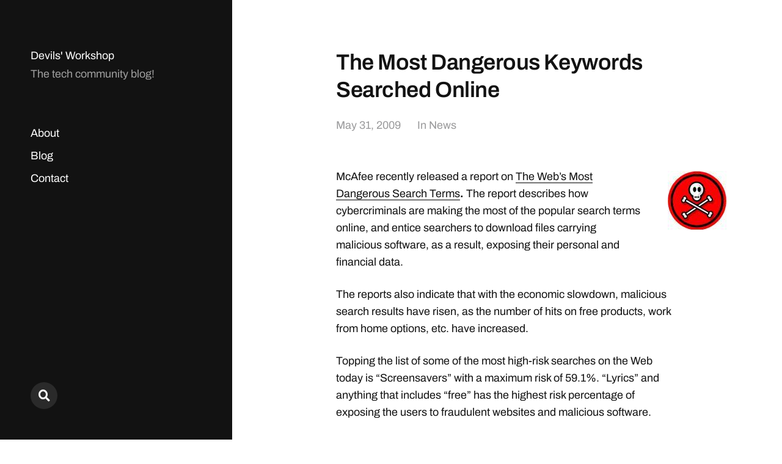

--- FILE ---
content_type: text/html; charset=utf-8
request_url: https://www.google.com/recaptcha/api2/aframe
body_size: 257
content:
<!DOCTYPE HTML><html><head><meta http-equiv="content-type" content="text/html; charset=UTF-8"></head><body><script nonce="5sosWKdReWm2hhYomBJ17Q">/** Anti-fraud and anti-abuse applications only. See google.com/recaptcha */ try{var clients={'sodar':'https://pagead2.googlesyndication.com/pagead/sodar?'};window.addEventListener("message",function(a){try{if(a.source===window.parent){var b=JSON.parse(a.data);var c=clients[b['id']];if(c){var d=document.createElement('img');d.src=c+b['params']+'&rc='+(localStorage.getItem("rc::a")?sessionStorage.getItem("rc::b"):"");window.document.body.appendChild(d);sessionStorage.setItem("rc::e",parseInt(sessionStorage.getItem("rc::e")||0)+1);localStorage.setItem("rc::h",'1768786495419');}}}catch(b){}});window.parent.postMessage("_grecaptcha_ready", "*");}catch(b){}</script></body></html>